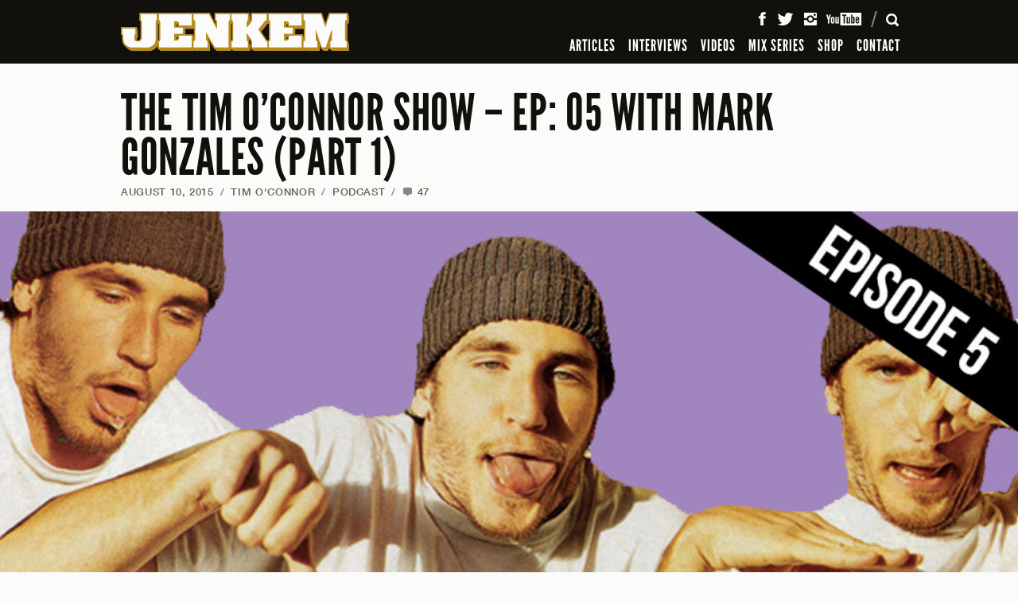

--- FILE ---
content_type: text/html; charset=UTF-8
request_url: https://www.jenkemmag.com/home/2015/08/10/the-tim-oconnor-show-ep-05-with-mark-gonzales-part-1/comment-page-8/
body_size: 13207
content:
<!DOCTYPE html>

<html lang="en">

<head>

	<meta charset="utf-8" />
	<meta name="viewport" content="width=device-width, initial-scale=1, maximum-scale=1" />
	
		<meta http-equiv="X-UA-Compatible" content="IE=edge,chrome=1">

	

	<!-- The following has been commented to not override Yoast SEO Meta infomation - R. WARD -->
	<!-- 	<meta name="description" content="What once was #goodpod, has now become #greatpod." />
	
	 -->

				

	
  <link rel="shortcut icon" type="image/x-icon" href="https://www.jenkemmag.com/home/wp-content/themes/jenkem_2021/assets/icons/favicon.ico" />
  <link rel="icon" type="image/png" href="https://www.jenkemmag.com/home/wp-content/themes/jenkem_2021/assets/icons/favicon-16x16.png" sizes="16x16">
  <link rel="icon" type="image/png" href="https://www.jenkemmag.com/home/wp-content/themes/jenkem_2021/assets/icons/favicon-32x32.png" sizes="32x32">

  <link rel="apple-touch-icon" sizes="180x180" href="https://www.jenkemmag.com/home/wp-content/themes/jenkem_2021/assets/icons/apple-touch-icon.png">
  <link rel="mask-icon" href="https://www.jenkemmag.com/home/wp-content/themes/jenkem_2021/assets/icons/safari-pinned-tab.svg" color="#00aeef">

  <link rel="icon" type="image/png" href="https://www.jenkemmag.com/home/wp-content/themes/jenkem_2021/assets/icons/android-chrome-192x192.png" sizes="192x192">
  <link rel="icon" type="image/png" href="https://www.jenkemmag.com/home/wp-content/themes/jenkem_2021/assets/icons/android-chrome-512x512.png" sizes="512x512">

  
  <meta name="apple-mobile-web-app-title" content="Jenkem">
  <meta name="application-name" content="Jenkem">
  <meta name="msapplication-TileColor" content="#ffffff">
  <meta name="msapplication-TileImage" content="https://www.jenkemmag.com/home/wp-content/themes/jenkem_2021/assets/icons/mstile-144x144.png">
  <meta name="msapplication-config" content="https://www.jenkemmag.com/home/wp-content/themes/jenkem_2021/assets/icons/browserconfig.xml">
  <meta name="theme-color" content="#ffffff">
  

	<link rel="pingback" href="https://www.jenkemmag.com/home/xmlrpc.php" />
	
 	 	
 	<meta name="google-site-verification" content="thSDc-udEms_eHk8mrGqXZv8QqdGmZhRpe05Rf7zUSM" />
	
	<meta name='robots' content='index, follow, max-image-preview:large, max-snippet:-1, max-video-preview:-1' />
	<style>img:is([sizes="auto" i], [sizes^="auto," i]) { contain-intrinsic-size: 3000px 1500px }</style>
	
	<!-- This site is optimized with the Yoast SEO plugin v20.5 - https://yoast.com/wordpress/plugins/seo/ -->
	<title>THE TIM O&#039;CONNOR SHOW - EP: 05 WITH MARK GONZALES (PART 1) - Jenkem Magazine</title>
	<link rel="canonical" href="https://www.jenkemmag.com/home/2015/08/10/the-tim-oconnor-show-ep-05-with-mark-gonzales-part-1/" />
	<meta property="og:locale" content="en_US" />
	<meta property="og:type" content="article" />
	<meta property="og:title" content="THE TIM O&#039;CONNOR SHOW - EP: 05 WITH MARK GONZALES (PART 1) - Jenkem Magazine" />
	<meta property="og:description" content="What once was #goodpod, has now become #greatpod." />
	<meta property="og:url" content="https://www.jenkemmag.com/home/2015/08/10/the-tim-oconnor-show-ep-05-with-mark-gonzales-part-1/" />
	<meta property="og:site_name" content="Jenkem Magazine" />
	<meta property="article:publisher" content="https://www.facebook.com/Jenkemmag" />
	<meta property="article:published_time" content="2015-08-10T16:04:30+00:00" />
	<meta property="article:modified_time" content="2015-08-10T16:18:54+00:00" />
	<meta property="og:image" content="http://www.jenkemmag.com/home/wp-content/uploads/2015/07/timpod51.jpg" />
	<meta name="author" content="Tim O&#039;Connor" />
	<meta name="twitter:card" content="summary_large_image" />
	<meta name="twitter:creator" content="@jenkemmag" />
	<meta name="twitter:site" content="@jenkemmag" />
	<meta name="twitter:label1" content="Written by" />
	<meta name="twitter:data1" content="Tim O'Connor" />
	<meta name="twitter:label2" content="Est. reading time" />
	<meta name="twitter:data2" content="1 minute" />
	<script type="application/ld+json" class="yoast-schema-graph">{"@context":"https://schema.org","@graph":[{"@type":"WebPage","@id":"https://www.jenkemmag.com/home/2015/08/10/the-tim-oconnor-show-ep-05-with-mark-gonzales-part-1/","url":"https://www.jenkemmag.com/home/2015/08/10/the-tim-oconnor-show-ep-05-with-mark-gonzales-part-1/","name":"THE TIM O'CONNOR SHOW - EP: 05 WITH MARK GONZALES (PART 1) - Jenkem Magazine","isPartOf":{"@id":"https://www.jenkemmag.com/home/#website"},"primaryImageOfPage":{"@id":"https://www.jenkemmag.com/home/2015/08/10/the-tim-oconnor-show-ep-05-with-mark-gonzales-part-1/#primaryimage"},"image":{"@id":"https://www.jenkemmag.com/home/2015/08/10/the-tim-oconnor-show-ep-05-with-mark-gonzales-part-1/#primaryimage"},"thumbnailUrl":"http://www.jenkemmag.com/home/wp-content/uploads/2015/07/timpod51.jpg","datePublished":"2015-08-10T16:04:30+00:00","dateModified":"2015-08-10T16:18:54+00:00","author":{"@id":"https://www.jenkemmag.com/home/#/schema/person/c0d5cdf7a9dfb895f16621193fa41cf8"},"breadcrumb":{"@id":"https://www.jenkemmag.com/home/2015/08/10/the-tim-oconnor-show-ep-05-with-mark-gonzales-part-1/#breadcrumb"},"inLanguage":"en-US","potentialAction":[{"@type":"ReadAction","target":["https://www.jenkemmag.com/home/2015/08/10/the-tim-oconnor-show-ep-05-with-mark-gonzales-part-1/"]}]},{"@type":"ImageObject","inLanguage":"en-US","@id":"https://www.jenkemmag.com/home/2015/08/10/the-tim-oconnor-show-ep-05-with-mark-gonzales-part-1/#primaryimage","url":"http://www.jenkemmag.com/home/wp-content/uploads/2015/07/timpod51.jpg","contentUrl":"http://www.jenkemmag.com/home/wp-content/uploads/2015/07/timpod51.jpg"},{"@type":"BreadcrumbList","@id":"https://www.jenkemmag.com/home/2015/08/10/the-tim-oconnor-show-ep-05-with-mark-gonzales-part-1/#breadcrumb","itemListElement":[{"@type":"ListItem","position":1,"name":"Home","item":"https://www.jenkemmag.com/home/"},{"@type":"ListItem","position":2,"name":"THE TIM O&#8217;CONNOR SHOW &#8211; EP: 05 WITH MARK GONZALES (PART&nbsp;1)"}]},{"@type":"WebSite","@id":"https://www.jenkemmag.com/home/#website","url":"https://www.jenkemmag.com/home/","name":"Jenkem Magazine","description":"Skateboarding &amp; Shenanigans","potentialAction":[{"@type":"SearchAction","target":{"@type":"EntryPoint","urlTemplate":"https://www.jenkemmag.com/home/?s={search_term_string}"},"query-input":"required name=search_term_string"}],"inLanguage":"en-US"},{"@type":"Person","@id":"https://www.jenkemmag.com/home/#/schema/person/c0d5cdf7a9dfb895f16621193fa41cf8","name":"Tim O'Connor","image":{"@type":"ImageObject","inLanguage":"en-US","@id":"https://www.jenkemmag.com/home/#/schema/person/image/25700ab42884cce43db1621ff50c878d","url":"https://secure.gravatar.com/avatar/517a6f856b317b3180732cf8956a30b5?s=96&d=mm&r=g","contentUrl":"https://secure.gravatar.com/avatar/517a6f856b317b3180732cf8956a30b5?s=96&d=mm&r=g","caption":"Tim O'Connor"},"url":"https://www.jenkemmag.com/home/author/tim-o-connor/"}]}</script>
	<!-- / Yoast SEO plugin. -->


<link rel="alternate" type="application/rss+xml" title="Jenkem Magazine &raquo; Feed" href="https://www.jenkemmag.com/home/feed/" />
<link rel="alternate" type="application/rss+xml" title="Jenkem Magazine &raquo; Comments Feed" href="https://www.jenkemmag.com/home/comments/feed/" />
<link rel="alternate" type="application/rss+xml" title="Jenkem Magazine &raquo; THE TIM O&#8217;CONNOR SHOW &#8211; EP: 05 WITH MARK GONZALES (PART&nbsp;1) Comments Feed" href="https://www.jenkemmag.com/home/2015/08/10/the-tim-oconnor-show-ep-05-with-mark-gonzales-part-1/feed/" />
<script type="text/javascript">
/* <![CDATA[ */
window._wpemojiSettings = {"baseUrl":"https:\/\/s.w.org\/images\/core\/emoji\/15.0.3\/72x72\/","ext":".png","svgUrl":"https:\/\/s.w.org\/images\/core\/emoji\/15.0.3\/svg\/","svgExt":".svg","source":{"concatemoji":"https:\/\/www.jenkemmag.com\/home\/wp-includes\/js\/wp-emoji-release.min.js?ver=6.7.4"}};
/*! This file is auto-generated */
!function(i,n){var o,s,e;function c(e){try{var t={supportTests:e,timestamp:(new Date).valueOf()};sessionStorage.setItem(o,JSON.stringify(t))}catch(e){}}function p(e,t,n){e.clearRect(0,0,e.canvas.width,e.canvas.height),e.fillText(t,0,0);var t=new Uint32Array(e.getImageData(0,0,e.canvas.width,e.canvas.height).data),r=(e.clearRect(0,0,e.canvas.width,e.canvas.height),e.fillText(n,0,0),new Uint32Array(e.getImageData(0,0,e.canvas.width,e.canvas.height).data));return t.every(function(e,t){return e===r[t]})}function u(e,t,n){switch(t){case"flag":return n(e,"\ud83c\udff3\ufe0f\u200d\u26a7\ufe0f","\ud83c\udff3\ufe0f\u200b\u26a7\ufe0f")?!1:!n(e,"\ud83c\uddfa\ud83c\uddf3","\ud83c\uddfa\u200b\ud83c\uddf3")&&!n(e,"\ud83c\udff4\udb40\udc67\udb40\udc62\udb40\udc65\udb40\udc6e\udb40\udc67\udb40\udc7f","\ud83c\udff4\u200b\udb40\udc67\u200b\udb40\udc62\u200b\udb40\udc65\u200b\udb40\udc6e\u200b\udb40\udc67\u200b\udb40\udc7f");case"emoji":return!n(e,"\ud83d\udc26\u200d\u2b1b","\ud83d\udc26\u200b\u2b1b")}return!1}function f(e,t,n){var r="undefined"!=typeof WorkerGlobalScope&&self instanceof WorkerGlobalScope?new OffscreenCanvas(300,150):i.createElement("canvas"),a=r.getContext("2d",{willReadFrequently:!0}),o=(a.textBaseline="top",a.font="600 32px Arial",{});return e.forEach(function(e){o[e]=t(a,e,n)}),o}function t(e){var t=i.createElement("script");t.src=e,t.defer=!0,i.head.appendChild(t)}"undefined"!=typeof Promise&&(o="wpEmojiSettingsSupports",s=["flag","emoji"],n.supports={everything:!0,everythingExceptFlag:!0},e=new Promise(function(e){i.addEventListener("DOMContentLoaded",e,{once:!0})}),new Promise(function(t){var n=function(){try{var e=JSON.parse(sessionStorage.getItem(o));if("object"==typeof e&&"number"==typeof e.timestamp&&(new Date).valueOf()<e.timestamp+604800&&"object"==typeof e.supportTests)return e.supportTests}catch(e){}return null}();if(!n){if("undefined"!=typeof Worker&&"undefined"!=typeof OffscreenCanvas&&"undefined"!=typeof URL&&URL.createObjectURL&&"undefined"!=typeof Blob)try{var e="postMessage("+f.toString()+"("+[JSON.stringify(s),u.toString(),p.toString()].join(",")+"));",r=new Blob([e],{type:"text/javascript"}),a=new Worker(URL.createObjectURL(r),{name:"wpTestEmojiSupports"});return void(a.onmessage=function(e){c(n=e.data),a.terminate(),t(n)})}catch(e){}c(n=f(s,u,p))}t(n)}).then(function(e){for(var t in e)n.supports[t]=e[t],n.supports.everything=n.supports.everything&&n.supports[t],"flag"!==t&&(n.supports.everythingExceptFlag=n.supports.everythingExceptFlag&&n.supports[t]);n.supports.everythingExceptFlag=n.supports.everythingExceptFlag&&!n.supports.flag,n.DOMReady=!1,n.readyCallback=function(){n.DOMReady=!0}}).then(function(){return e}).then(function(){var e;n.supports.everything||(n.readyCallback(),(e=n.source||{}).concatemoji?t(e.concatemoji):e.wpemoji&&e.twemoji&&(t(e.twemoji),t(e.wpemoji)))}))}((window,document),window._wpemojiSettings);
/* ]]> */
</script>
<style id='wp-emoji-styles-inline-css' type='text/css'>

	img.wp-smiley, img.emoji {
		display: inline !important;
		border: none !important;
		box-shadow: none !important;
		height: 1em !important;
		width: 1em !important;
		margin: 0 0.07em !important;
		vertical-align: -0.1em !important;
		background: none !important;
		padding: 0 !important;
	}
</style>
<link rel='stylesheet' id='wp-block-library-css' href='https://www.jenkemmag.com/home/wp-includes/css/dist/block-library/style.min.css?ver=6.7.4' type='text/css' media='all' />
<style id='classic-theme-styles-inline-css' type='text/css'>
/*! This file is auto-generated */
.wp-block-button__link{color:#fff;background-color:#32373c;border-radius:9999px;box-shadow:none;text-decoration:none;padding:calc(.667em + 2px) calc(1.333em + 2px);font-size:1.125em}.wp-block-file__button{background:#32373c;color:#fff;text-decoration:none}
</style>
<style id='global-styles-inline-css' type='text/css'>
:root{--wp--preset--aspect-ratio--square: 1;--wp--preset--aspect-ratio--4-3: 4/3;--wp--preset--aspect-ratio--3-4: 3/4;--wp--preset--aspect-ratio--3-2: 3/2;--wp--preset--aspect-ratio--2-3: 2/3;--wp--preset--aspect-ratio--16-9: 16/9;--wp--preset--aspect-ratio--9-16: 9/16;--wp--preset--color--black: #000000;--wp--preset--color--cyan-bluish-gray: #abb8c3;--wp--preset--color--white: #ffffff;--wp--preset--color--pale-pink: #f78da7;--wp--preset--color--vivid-red: #cf2e2e;--wp--preset--color--luminous-vivid-orange: #ff6900;--wp--preset--color--luminous-vivid-amber: #fcb900;--wp--preset--color--light-green-cyan: #7bdcb5;--wp--preset--color--vivid-green-cyan: #00d084;--wp--preset--color--pale-cyan-blue: #8ed1fc;--wp--preset--color--vivid-cyan-blue: #0693e3;--wp--preset--color--vivid-purple: #9b51e0;--wp--preset--gradient--vivid-cyan-blue-to-vivid-purple: linear-gradient(135deg,rgba(6,147,227,1) 0%,rgb(155,81,224) 100%);--wp--preset--gradient--light-green-cyan-to-vivid-green-cyan: linear-gradient(135deg,rgb(122,220,180) 0%,rgb(0,208,130) 100%);--wp--preset--gradient--luminous-vivid-amber-to-luminous-vivid-orange: linear-gradient(135deg,rgba(252,185,0,1) 0%,rgba(255,105,0,1) 100%);--wp--preset--gradient--luminous-vivid-orange-to-vivid-red: linear-gradient(135deg,rgba(255,105,0,1) 0%,rgb(207,46,46) 100%);--wp--preset--gradient--very-light-gray-to-cyan-bluish-gray: linear-gradient(135deg,rgb(238,238,238) 0%,rgb(169,184,195) 100%);--wp--preset--gradient--cool-to-warm-spectrum: linear-gradient(135deg,rgb(74,234,220) 0%,rgb(151,120,209) 20%,rgb(207,42,186) 40%,rgb(238,44,130) 60%,rgb(251,105,98) 80%,rgb(254,248,76) 100%);--wp--preset--gradient--blush-light-purple: linear-gradient(135deg,rgb(255,206,236) 0%,rgb(152,150,240) 100%);--wp--preset--gradient--blush-bordeaux: linear-gradient(135deg,rgb(254,205,165) 0%,rgb(254,45,45) 50%,rgb(107,0,62) 100%);--wp--preset--gradient--luminous-dusk: linear-gradient(135deg,rgb(255,203,112) 0%,rgb(199,81,192) 50%,rgb(65,88,208) 100%);--wp--preset--gradient--pale-ocean: linear-gradient(135deg,rgb(255,245,203) 0%,rgb(182,227,212) 50%,rgb(51,167,181) 100%);--wp--preset--gradient--electric-grass: linear-gradient(135deg,rgb(202,248,128) 0%,rgb(113,206,126) 100%);--wp--preset--gradient--midnight: linear-gradient(135deg,rgb(2,3,129) 0%,rgb(40,116,252) 100%);--wp--preset--font-size--small: 13px;--wp--preset--font-size--medium: 20px;--wp--preset--font-size--large: 36px;--wp--preset--font-size--x-large: 42px;--wp--preset--spacing--20: 0.44rem;--wp--preset--spacing--30: 0.67rem;--wp--preset--spacing--40: 1rem;--wp--preset--spacing--50: 1.5rem;--wp--preset--spacing--60: 2.25rem;--wp--preset--spacing--70: 3.38rem;--wp--preset--spacing--80: 5.06rem;--wp--preset--shadow--natural: 6px 6px 9px rgba(0, 0, 0, 0.2);--wp--preset--shadow--deep: 12px 12px 50px rgba(0, 0, 0, 0.4);--wp--preset--shadow--sharp: 6px 6px 0px rgba(0, 0, 0, 0.2);--wp--preset--shadow--outlined: 6px 6px 0px -3px rgba(255, 255, 255, 1), 6px 6px rgba(0, 0, 0, 1);--wp--preset--shadow--crisp: 6px 6px 0px rgba(0, 0, 0, 1);}:where(.is-layout-flex){gap: 0.5em;}:where(.is-layout-grid){gap: 0.5em;}body .is-layout-flex{display: flex;}.is-layout-flex{flex-wrap: wrap;align-items: center;}.is-layout-flex > :is(*, div){margin: 0;}body .is-layout-grid{display: grid;}.is-layout-grid > :is(*, div){margin: 0;}:where(.wp-block-columns.is-layout-flex){gap: 2em;}:where(.wp-block-columns.is-layout-grid){gap: 2em;}:where(.wp-block-post-template.is-layout-flex){gap: 1.25em;}:where(.wp-block-post-template.is-layout-grid){gap: 1.25em;}.has-black-color{color: var(--wp--preset--color--black) !important;}.has-cyan-bluish-gray-color{color: var(--wp--preset--color--cyan-bluish-gray) !important;}.has-white-color{color: var(--wp--preset--color--white) !important;}.has-pale-pink-color{color: var(--wp--preset--color--pale-pink) !important;}.has-vivid-red-color{color: var(--wp--preset--color--vivid-red) !important;}.has-luminous-vivid-orange-color{color: var(--wp--preset--color--luminous-vivid-orange) !important;}.has-luminous-vivid-amber-color{color: var(--wp--preset--color--luminous-vivid-amber) !important;}.has-light-green-cyan-color{color: var(--wp--preset--color--light-green-cyan) !important;}.has-vivid-green-cyan-color{color: var(--wp--preset--color--vivid-green-cyan) !important;}.has-pale-cyan-blue-color{color: var(--wp--preset--color--pale-cyan-blue) !important;}.has-vivid-cyan-blue-color{color: var(--wp--preset--color--vivid-cyan-blue) !important;}.has-vivid-purple-color{color: var(--wp--preset--color--vivid-purple) !important;}.has-black-background-color{background-color: var(--wp--preset--color--black) !important;}.has-cyan-bluish-gray-background-color{background-color: var(--wp--preset--color--cyan-bluish-gray) !important;}.has-white-background-color{background-color: var(--wp--preset--color--white) !important;}.has-pale-pink-background-color{background-color: var(--wp--preset--color--pale-pink) !important;}.has-vivid-red-background-color{background-color: var(--wp--preset--color--vivid-red) !important;}.has-luminous-vivid-orange-background-color{background-color: var(--wp--preset--color--luminous-vivid-orange) !important;}.has-luminous-vivid-amber-background-color{background-color: var(--wp--preset--color--luminous-vivid-amber) !important;}.has-light-green-cyan-background-color{background-color: var(--wp--preset--color--light-green-cyan) !important;}.has-vivid-green-cyan-background-color{background-color: var(--wp--preset--color--vivid-green-cyan) !important;}.has-pale-cyan-blue-background-color{background-color: var(--wp--preset--color--pale-cyan-blue) !important;}.has-vivid-cyan-blue-background-color{background-color: var(--wp--preset--color--vivid-cyan-blue) !important;}.has-vivid-purple-background-color{background-color: var(--wp--preset--color--vivid-purple) !important;}.has-black-border-color{border-color: var(--wp--preset--color--black) !important;}.has-cyan-bluish-gray-border-color{border-color: var(--wp--preset--color--cyan-bluish-gray) !important;}.has-white-border-color{border-color: var(--wp--preset--color--white) !important;}.has-pale-pink-border-color{border-color: var(--wp--preset--color--pale-pink) !important;}.has-vivid-red-border-color{border-color: var(--wp--preset--color--vivid-red) !important;}.has-luminous-vivid-orange-border-color{border-color: var(--wp--preset--color--luminous-vivid-orange) !important;}.has-luminous-vivid-amber-border-color{border-color: var(--wp--preset--color--luminous-vivid-amber) !important;}.has-light-green-cyan-border-color{border-color: var(--wp--preset--color--light-green-cyan) !important;}.has-vivid-green-cyan-border-color{border-color: var(--wp--preset--color--vivid-green-cyan) !important;}.has-pale-cyan-blue-border-color{border-color: var(--wp--preset--color--pale-cyan-blue) !important;}.has-vivid-cyan-blue-border-color{border-color: var(--wp--preset--color--vivid-cyan-blue) !important;}.has-vivid-purple-border-color{border-color: var(--wp--preset--color--vivid-purple) !important;}.has-vivid-cyan-blue-to-vivid-purple-gradient-background{background: var(--wp--preset--gradient--vivid-cyan-blue-to-vivid-purple) !important;}.has-light-green-cyan-to-vivid-green-cyan-gradient-background{background: var(--wp--preset--gradient--light-green-cyan-to-vivid-green-cyan) !important;}.has-luminous-vivid-amber-to-luminous-vivid-orange-gradient-background{background: var(--wp--preset--gradient--luminous-vivid-amber-to-luminous-vivid-orange) !important;}.has-luminous-vivid-orange-to-vivid-red-gradient-background{background: var(--wp--preset--gradient--luminous-vivid-orange-to-vivid-red) !important;}.has-very-light-gray-to-cyan-bluish-gray-gradient-background{background: var(--wp--preset--gradient--very-light-gray-to-cyan-bluish-gray) !important;}.has-cool-to-warm-spectrum-gradient-background{background: var(--wp--preset--gradient--cool-to-warm-spectrum) !important;}.has-blush-light-purple-gradient-background{background: var(--wp--preset--gradient--blush-light-purple) !important;}.has-blush-bordeaux-gradient-background{background: var(--wp--preset--gradient--blush-bordeaux) !important;}.has-luminous-dusk-gradient-background{background: var(--wp--preset--gradient--luminous-dusk) !important;}.has-pale-ocean-gradient-background{background: var(--wp--preset--gradient--pale-ocean) !important;}.has-electric-grass-gradient-background{background: var(--wp--preset--gradient--electric-grass) !important;}.has-midnight-gradient-background{background: var(--wp--preset--gradient--midnight) !important;}.has-small-font-size{font-size: var(--wp--preset--font-size--small) !important;}.has-medium-font-size{font-size: var(--wp--preset--font-size--medium) !important;}.has-large-font-size{font-size: var(--wp--preset--font-size--large) !important;}.has-x-large-font-size{font-size: var(--wp--preset--font-size--x-large) !important;}
:where(.wp-block-post-template.is-layout-flex){gap: 1.25em;}:where(.wp-block-post-template.is-layout-grid){gap: 1.25em;}
:where(.wp-block-columns.is-layout-flex){gap: 2em;}:where(.wp-block-columns.is-layout-grid){gap: 2em;}
:root :where(.wp-block-pullquote){font-size: 1.5em;line-height: 1.6;}
</style>
<link rel='stylesheet' id='rpt_front_style-css' href='https://www.jenkemmag.com/home/wp-content/plugins/related-posts-thumbnails/assets/css/front.css?ver=1.9.0' type='text/css' media='all' />
<link rel='stylesheet' id='wp-pagenavi-css' href='https://www.jenkemmag.com/home/wp-content/plugins/wp-pagenavi/pagenavi-css.css?ver=2.70' type='text/css' media='all' />
<link rel='stylesheet' id='jenkem_styles-css' href='https://www.jenkemmag.com/home/wp-content/themes/jenkem_2021/style.css?ver=6.7.4' type='text/css' media='all' />
<script type="text/javascript">/* <![CDATA[ */window.background_manager_ajax={"url":"https:\/\/www.jenkemmag.com\/home\/wp-admin\/admin-ajax.php","action":"background-manager"};/* ]]> */</script>
<script type="text/javascript" src="https://www.jenkemmag.com/home/wp-includes/js/jquery/jquery.min.js?ver=3.7.1" id="jquery-core-js"></script>
<script type="text/javascript" src="https://www.jenkemmag.com/home/wp-includes/js/jquery/jquery-migrate.min.js?ver=3.4.1" id="jquery-migrate-js"></script>
<script type="text/javascript" src="https://www.jenkemmag.com/home/wp-content/themes/jenkem_2021/js/js_jenkem_compiled.js?ver=6.7.4" id="js_jenkem_compiled-js"></script>
<script type="text/javascript" src="https://www.jenkemmag.com/home/wp-content/themes/jenkem_2021/config/js_jenkem_config.js?r=978424&amp;ver=6.7.4" id="js_jenkem_config-js"></script>
<link rel="https://api.w.org/" href="https://www.jenkemmag.com/home/wp-json/" /><link rel="alternate" title="JSON" type="application/json" href="https://www.jenkemmag.com/home/wp-json/wp/v2/posts/42624" /><link rel="EditURI" type="application/rsd+xml" title="RSD" href="https://www.jenkemmag.com/home/xmlrpc.php?rsd" />
<link rel='shortlink' href='https://www.jenkemmag.com/home/?p=42624' />
<link rel="alternate" title="oEmbed (JSON)" type="application/json+oembed" href="https://www.jenkemmag.com/home/wp-json/oembed/1.0/embed?url=https%3A%2F%2Fwww.jenkemmag.com%2Fhome%2F2015%2F08%2F10%2Fthe-tim-oconnor-show-ep-05-with-mark-gonzales-part-1%2F" />
<link rel="alternate" title="oEmbed (XML)" type="text/xml+oembed" href="https://www.jenkemmag.com/home/wp-json/oembed/1.0/embed?url=https%3A%2F%2Fwww.jenkemmag.com%2Fhome%2F2015%2F08%2F10%2Fthe-tim-oconnor-show-ep-05-with-mark-gonzales-part-1%2F&#038;format=xml" />
			<style>
			#related_posts_thumbnails li{
				border-right: 1px solid #DDDDDD;
				background-color: #FFFFFF			}
			#related_posts_thumbnails li:hover{
				background-color: #EEEEEF;
			}
			.relpost_content{
				font-size:	12px;
				color: 		#333333;
			}
			.relpost-block-single{
				background-color: #FFFFFF;
				border-right: 1px solid  #DDDDDD;
				border-left: 1px solid  #DDDDDD;
				margin-right: -1px;
			}
			.relpost-block-single:hover{
				background-color: #EEEEEF;
			}
		</style>

	</head>



<body class="rollover-enabled" id="top">
  <div class="site-intro-container" style="display: none;"></div>
  <script>$('.site-intro-container').css('display', '');</script>
  
    <div class="site-background-container">
    <style class="bkg-style" type="text/css">
    @media screen and (min-width: 1024px) { .bkg-container .side-container .side { background-image: url(https://www.jenkemmag.com/home/wp-content/themes/jenkem_2021/images/assets/default_jenkem_background.jpg); } }
    </style>
    
    <div class="side-container left">
      <div class="side"><a class="background-link"><img class="hit-fill" src="https://www.jenkemmag.com/home/wp-content/themes/jenkem_2021/images/util/transparent.gif" alt="" /></a></div>
    </div>
    <div class="side-container right">
      <div class="side"><a class="background-link"><img class="hit-fill" src="https://www.jenkemmag.com/home/wp-content/themes/jenkem_2021/images/util/transparent.gif" alt="" /></a></div>
    </div>
    
    <div class="ad-container-container">
      <div class="ad-container"></div>
    </div>
    
    <div class="content-background-container">
      <div class="content-background"></div>
    </div>
  </div>
  
  
  <div class="site-header-container">
    <div class="site-header-positioner">
      <div class="site-header">
        <div class="header-content-container">
          
          <div class="header-content">
            
            <h1 class="title-container">
              <a class="title-link" href="https://www.jenkemmag.com/home/" title="Jenkem Magazine" rel="home"><span class="title">Jenkem Magazine</span></a>
            </h1>
          
            <div class="main-nav-container">
              <!-- .main-nav in drawer -->
            </div>
          
            <div class="icons-container">
            
              <div class="icon-container menu">
                <a class="icon-button"><span class="icon">Menu</span><span class="close-icon"></span></a>
              </div>
            
              <div class="icon-container search">
                <a class="icon-button"><span class="icon">Search</span><span class="close-icon"></span></a>
              </div>
            
              <div class="icon-container cart">
                <a class="icon-button" href="" data-cart-data-url="https://shop.jenkemmag.com/cart.json"><span class="icon">Cart</span><span class="cart-total"></span></a>
              </div>
            
            </div>
          
            <div class="icons-divider"></div>
          
            <div class="social-container">
              <!-- .main-social-items in drawer -->
            </div>
            
          </div> <!-- .header-content -->
          
        </div> <!-- .header-content-container -->
        
        
        
        <div class="header-drawer-container">
          
          <div class="header-drawer">
            
            <div class="drawer-scroll-container">
              
              <div class="drawer-scroll">
              
                <div class="drawer-scroll-inner">
                  
                  <div class="drawer-content-container">
                  
                  
                    <div class="drawer-content menu" data-content-id="menu">
                    
                      <div class="main-nav-container">
                          <ul class="main-nav">
            <li class="main-nav-item "><a class="main-nav-link" href="https://www.jenkemmag.com/home/articles/">ARTICLES</a></li>
                <li class="main-nav-item "><a class="main-nav-link" href="https://www.jenkemmag.com/home/interviews/">INTERVIEWS</a></li>
                <li class="main-nav-item "><a class="main-nav-link" href="https://www.jenkemmag.com/home/videos/">VIDEOS</a></li>
                <li class="main-nav-item "><a class="main-nav-link" href="https://www.jenkemmag.com/home/mix-series/">MIX SERIES</a></li>
                <li class="main-nav-item "><a class="main-nav-link" href="https://shop.jenkemmag.com/">SHOP</a></li>
                <li class="main-nav-item "><a class="main-nav-link" href="https://www.jenkemmag.com/home/contact/">CONTACT</a></li>
          </ul>
                        </div>
                    
                      
                      <div class="social-container">
                          <ul class="main-social-items">
    <li class="social-item"><a class="social-link facebook" href="https://www.facebook.com/Jenkemmag" target="_blank"><span class="icon">Facebook</span></a>
    </li><li class="social-item"><a class="social-link twitter" href="https://twitter.com/jenkemmag" target="_blank"><span class="icon">Twitter</span></a>
    </li><li class="social-item"><a class="social-link instagram" href="https://instagram.com/jenkemmag" target="_blank"><span class="icon">Instagram</span></a>
    </li><li class="social-item"><a class="social-link youtube" href="https://www.youtube.com/user/jenkemmag" target="_blank"><span class="icon">YouTube</span></a></li>
  </ul>
                        </div>
                      
                    
                    </div> <!-- .drawer-content.main -->
                    
                    
                    <div class="drawer-content search" data-content-id="search">
                    
                      <div class="search-form-container">
                        <form class="main-search-form" action="https://www.jenkemmag.com/home">
                          <div class="input-container">
                            <div class="label search-hint">Search</div>
                            <input class="input search-input" type="text" name="s" value="" />
                          </div>
                          <input class="search-submit-button" type="submit" value="Search" />
                        </form>
                      </div>
                    
                    </div> <!-- .drawer-content.search -->
                  
                  </div> <!-- .drawer-content-container -->
                  
                </div> <!-- .drawer-scroll-inner -->
              
              </div>  
              
            </div>
            
          </div>  
        </div> <!-- .header-drawer-container -->
        
      </div>
    </div>
  </div> <!-- .site-header-container -->
  
  
  <div class="site-content-container">
    
    <div class="site-content">
      
            
      <div class="page-content-container article-page">
        

<div class="ad-container top"><div class="ad-placeholder top"></div></div>

<div class="content-pair-container">
  <div class="primary-content main">
    
    <div class="article-header first-in-column">
  
      <h1 class="article-title"><a href="https://www.jenkemmag.com/home/2015/08/10/the-tim-oconnor-show-ep-05-with-mark-gonzales-part-1/">THE TIM O&#8217;CONNOR SHOW &#8211; EP: 05 WITH MARK GONZALES (PART 1)</a></h1>
  
            <p class="meta-container main-meta">
        <span class="meta-part"><a href="https://www.jenkemmag.com/home/2015/08/10/the-tim-oconnor-show-ep-05-with-mark-gonzales-part-1/">August 10, 2015</a><span class="divider">/</span></span>
        <span class="meta-part"><a href="https://www.jenkemmag.com/home/author/tim-o-connor/" title="Posts by Tim O&#039;Connor" class="author url fn" rel="author">Tim O&#039;Connor</a><span class="divider">/</span></span>        <span class="meta-part"><a class="meta-link" href="https://www.jenkemmag.com/home/podcast/" title="View all posts in Podcast">Podcast</a><span class="divider">/</span></span>
                <span class="meta-part"><a href=""><a class="comments-link" href="https://www.jenkemmag.com/home/2015/08/10/the-tim-oconnor-show-ep-05-with-mark-gonzales-part-1/#comments"><span class="icon">Comments:</span> 47</a></a></span>
              </p>
  
        
    </div> <!-- .article-header -->
    
    
    <div class="article-content">
    
      <div class="attachment first"><img loading="lazy" decoding="async" aria-describedby="caption-attachment-42627" src="https://cdn.jenkemmag.com/mediaAssetsMaster/2015/07/timpod51.jpg" alt="photo: brian gaberman" class="size-full wp-image-42627" srcset="https://cdn.jenkemmag.com/mediaAssetsMaster/2015/07/timpod51.jpg 900w, https://cdn.jenkemmag.com/mediaAssetsMaster/2015/07/timpod51-172x96.jpg 172w" sizes="(max-width: 900px) 100vw, 900px" /><p id="caption-attachment-42627" class="wp-caption-text">photo: brian gaberman</p></div>
<p><strong>We don&#8217;t really need to write much of an introduction for this one. Tim got the elusive <a href="https://www.youtube.com/watch?v=K4Rx4gbMN08" target="_blank"><u>Mark Gonzales</u></a> mic&#8217;d up for the fifth episode of the Tim Pod, and this one is so good we decided to turn it into a two parter. What is normally #goodpod, has become #greatpod.</STRONG></p>
<p><strong>Don’t forget to check out the show highlights, the submitted questions, and the links and mentions from this week’s episode. And, as always, send shit for Tim to talk about next time here: <a href="/cdn-cgi/l/email-protection#14677560757a757a70737b70756671767b607c707b667f67547379757d783a777b79"><u><span class="__cf_email__" data-cfemail="394a584d585758575d5e565d584b5c5b564d515d564b524a795e54585055175a5654">[email&#160;protected]</span></u></a>.</strong></p>
<p><strong>Listen below via Soundcloud and subscribe to the podcast through <a href="https://itunes.apple.com/us/podcast/the-tim-oconnor-show/id981975697?mt=2" target="_blank"><u>iTunes</u></a>.</strong></p>
<p class=" block-container"><iframe loading="lazy" width="100%" height="166" scrolling="no" frameborder="no" src="https://w.soundcloud.com/player/?url=https%3A//api.soundcloud.com/tracks/218586337%3Fsecret_token%3Ds-AU91U&amp;color=ff5500&amp;auto_play=false&amp;hide_related=false&amp;show_comments=true&amp;show_user=true&amp;show_reposts=false"></iframe></p>
<h2>SHOW HIGHLIGHTS</h2>
<p>[2:15] The Gonz rides Indy 215&#8217;s!<br />
[5:45] What makes exceptional skateboarders and artists so weird?<br />
[12:18] Gonz talks sports.<br />
[18:30] How did Mark get into skateboarding?<br />
[25:00] Invert technique and injuries.<br />
[28:05] Dumpster diving for skate parts.<br />
[37:10] Does art run in the Gonzales family?<br />
[47:14] Fact checking Gonz folklore.<br />
[58:00] Is Gonz an AO hater?</p>
<h2>LINKS &#038; MENTIONS IN EPISODE 5</h2>
<p><a href="https://www.youtube.com/watch?v=z3ktErNoeyQ" target="_blank"><u>Mark Gonzales &#8211; Non-Fiction (1997)</u></a><br />
Bill Strobeck almost dies while filming the Gonz on rollerskates for Transworld&#8217;s <a href="https://vimeo.com/39920899" target="_blank"><u>The Cinematographer Project</u></a>.<br />
<a href="https://www.youtube.com/watch?v=MgbfigoEqU8" target="_blank"><u>Pat Duffy and The Gonz mid-air collision.</u></a><br />
<a href="https://www.youtube.com/watch?v=w2IYXNBIXUE" target="_blank"><u>The Gonz eats shit at the LA Car Wash.</u></a><br />
<a href="https://www.youtube.com/watch?v=miAt0s8qAeY" target="_blank"><u>Mark Gonzales &#8211; Video Days (1991)</u></a></p>
<p class="full block-container"><img loading="lazy" decoding="async" src="https://cdn.jenkemmag.com/mediaAssetsMaster/2015/08/IMG_0053.jpeg" alt="IMG_0053" class="aligncenter size-full wp-image-42941" srcset="https://cdn.jenkemmag.com/mediaAssetsMaster/2015/08/IMG_0053.jpeg 2448w, https://cdn.jenkemmag.com/mediaAssetsMaster/2015/08/IMG_0053-129x172.jpeg 129w, https://cdn.jenkemmag.com/mediaAssetsMaster/2015/08/IMG_0053-768x1024.jpeg 768w" sizes="(max-width: 2448px) 100vw, 2448px" /></p>
<p class="article-content-footer"><em><strong><br />
Follow Tim O&#8217;Connor on Instagram while you&#8217;re at it (<a href="https://instagram.com/thetimoconnor/" target="_blank"><u>@thetimoconnor</u></a>)<br />
Portrait photo: Brian Gaberman<br />
All sorts of crap over on our <span style="text-decoration: underline;"><a href="https://www.facebook.com/jenkemmag" target="_blank">Facebook</a></span><br />
Get brainwashed by our <span style="text-decoration: underline;"><a href="https://instagram.com/jenkemmag" target="_blank">Instagram</a></span><br />
</em></strong></p>
      
    </div> <!-- .article-content -->
    
    
    <div class="article-footer">

            <div class="article-tags">
        <span class="more-label">More:</span>
        <ul class="tag-list">
                  <li class="tag-list-item"><a class="tag-list-link" href="https://www.jenkemmag.com/home/tag/mark-gonzales/">mark gonzales</a></li>
                  <li class="tag-list-item"><a class="tag-list-link" href="https://www.jenkemmag.com/home/tag/the-tim-oconnor-podcast/">The Tim O'Connor Podcast</a></li>
                </ul>
        <div class="clear"></div>
      </div> <!-- .article-tags -->
            
    </div> <!-- .article-footer -->
    
    <h2 class="column-secondary-section-title">The Shop</h2>
            
                
        <div class="products-grid-container compact slider">
          <div class="products-grid">
            <ul class="products-grid-items">
              <li class="products-grid-item"><div class="item-content"><a class="products-grid-item-link" href="https://shop.jenkemmag.com/products/legs-trucker-hat-black-black"><span class="images-container"><img class="image" src="https://cdn.shopify.com/s/files/1/1364/2463/files/Untitled-1_large.png?v=1750950851" alt="" /><img class="alt-image" src="https://cdn.shopify.com/s/files/1/1364/2463/files/Untitled-2_large.png?v=1750950851" alt="" /></span><span class="text-container"><span class="title">Legs Trucker Hat</span><span class="price">$38.00</span></span></a></div></li><li class="products-grid-item"><div class="item-content"><a class="products-grid-item-link" href="https://shop.jenkemmag.com/products/legs-tee-black"><span class="images-container"><img class="image" src="https://cdn.shopify.com/s/files/1/1364/2463/files/legs1_large.png?v=1750953667" alt="" /><img class="alt-image" src="https://cdn.shopify.com/s/files/1/1364/2463/files/legs2_large.png?v=1750953667" alt="" /></span><span class="text-container"><span class="title">Legs Tee (Black)</span><span class="price">$36.00</span></span></a></div></li><li class="products-grid-item"><div class="item-content"><a class="products-grid-item-link" href="https://shop.jenkemmag.com/products/florida-tee-black"><span class="images-container"><img class="image" src="https://cdn.shopify.com/s/files/1/1364/2463/files/fl_large.png?v=1750954177" alt="" /><img class="alt-image" src="https://cdn.shopify.com/s/files/1/1364/2463/files/fl2_large.png?v=1750954177" alt="" /></span><span class="text-container"><span class="title">Florida Tee (Black)</span><span class="price">$36.00</span></span></a></div></li><li class="products-grid-item"><div class="item-content"><a class="products-grid-item-link" href="https://shop.jenkemmag.com/products/nokia-hoodie-slate-blue"><span class="images-container"><img class="image" src="https://cdn.shopify.com/s/files/1/1364/2463/files/nokiahood2_large.png?v=1750953426" alt="" /><img class="alt-image" src="https://cdn.shopify.com/s/files/1/1364/2463/files/nokiahood_large.png?v=1750953426" alt="" /></span><span class="text-container"><span class="title">Nokia Hoodie</span><span class="price">$84.00</span></span></a></div></li><li class="products-grid-item"><div class="item-content"><a class="products-grid-item-link" href="https://shop.jenkemmag.com/products/hawk-4-prez-bumper-sticker-multi"><span class="images-container"><img class="image" src="https://cdn.shopify.com/s/files/1/1364/2463/files/hawk4prez_large.png?v=1750951389" alt="" /><img class="alt-image" src="https://cdn.shopify.com/s/files/1/1364/2463/files/20250623JENKEMSUMMERLOOKBOOK-102_large.jpg?v=1750956971" alt="" /></span><span class="text-container"><span class="title">Hawk 4 Prez Bumper Sticker</span><span class="price">$6.00</span></span></a></div></li><li class="products-grid-item"><div class="item-content"><a class="products-grid-item-link" href="https://shop.jenkemmag.com/products/websites-tee-sport-grey"><span class="images-container"><img class="image" src="https://cdn.shopify.com/s/files/1/1364/2463/files/websites_large.png?v=1750954455" alt="" /><img class="alt-image" src="https://cdn.shopify.com/s/files/1/1364/2463/files/websites2_large.png?v=1750954454" alt="" /></span><span class="text-container"><span class="title">Websites Tee (Grey)</span><span class="price">$36.00</span></span></a></div></li><li class="products-grid-item"><div class="item-content"><a class="products-grid-item-link" href="https://shop.jenkemmag.com/products/front-salad-rocks-glass"><span class="images-container"><img class="image" src="https://cdn.shopify.com/s/files/1/1364/2463/files/glass_large.png?v=1750952747" alt="" /></span><span class="text-container"><span class="title">Front Salad Rocks Glass</span><span class="price">$20.00</span></span></a></div></li><li class="products-grid-item"><div class="item-content"><a class="products-grid-item-link" href="https://shop.jenkemmag.com/products/think-big-hoodie-black"><span class="images-container"><img class="image" src="https://cdn.shopify.com/s/files/1/1364/2463/files/cathood_large.png?v=1750953291" alt="" /><img class="alt-image" src="https://cdn.shopify.com/s/files/1/1364/2463/files/cathood2_large.png?v=1750953291" alt="" /></span><span class="text-container"><span class="title">Think Big Hoodie</span><span class="price">$84.00</span></span></a></div></li>              <li class="clear"></li>
            </ul>
          </div>
        </div>
        
        <div class="horizontal-section-divider"><div class="divider"></div></div>
            
    
        <h2 class="column-secondary-section-title">Related Posts</h2>
      <div class="post-list-container grid">
    <ul class="post-list-items related">
          <li class="post-list-item default first">
    <a class="article-link" href="https://www.jenkemmag.com/home/2021/03/12/jenkem-mix-105-mark-gonzales/">
      <span class="post-thumb-container"><img class="post-listing-thumb" src="https://cdn.jenkemmag.com/mediaAssetsMaster/2021/03/gonzmix-NS.png" alt="" /></span>
      <span class="post-listing-title">JENKEM MIX 105: MARK&nbsp;GONZALES</span>
    </a>
    <p class="post-listing-description">Gonz radiates the absolute best qualities of our activity: freedom, glee and infinite possibility.</p>
    <p class="meta-container list-meta">
      <span class="meta-part"><a href="https://www.jenkemmag.com/home/2021/03/12/jenkem-mix-105-mark-gonzales/">March 12, 2021</a><span class="divider">/</span></span>
      <span class="meta-part"><a href="https://www.jenkemmag.com/home/author/tim-o-connor/" title="Posts by Tim O&#039;Connor" class="author url fn" rel="author">Tim O&#039;Connor</a><span class="divider">/</span></span>      <span class="meta-part"><a class="meta-link" href="https://www.jenkemmag.com/home/mix-series/" title="View all posts in MIX SERIES">MIX SERIES</a><span class="divider">/</span></span>
            <span class="meta-part"><a href=""><a class="comments-link" href="https://www.jenkemmag.com/home/2021/03/12/jenkem-mix-105-mark-gonzales/#comments"><span class="icon">Comments:</span> 15</a></a></span>
          </p>
  </li>
    <li class="post-list-item default">
    <a class="article-link" href="https://www.jenkemmag.com/home/2018/01/03/tim-oconnor-show-fred-gall/">
      <span class="post-thumb-container"><img class="post-listing-thumb" src="https://cdn.jenkemmag.com/mediaAssetsMaster/2017/12/jenkem-tim-oconnor-show-SEC.jpg" alt="" /></span>
      <span class="post-listing-title">THE TIM O&#8217;CONNOR SHOW WITH FRED&nbsp;GALL</span>
    </a>
    <p class="post-listing-description">Nearly an hour of reckless drug-fueled Fred Gall stories. </p>
    <p class="meta-container list-meta">
      <span class="meta-part"><a href="https://www.jenkemmag.com/home/2018/01/03/tim-oconnor-show-fred-gall/">January 3, 2018</a><span class="divider">/</span></span>
      <span class="meta-part"><a href="https://www.jenkemmag.com/home/author/tim-o-connor/" title="Posts by Tim O&#039;Connor" class="author url fn" rel="author">Tim O&#039;Connor</a><span class="divider">/</span></span>      <span class="meta-part"><a class="meta-link" href="https://www.jenkemmag.com/home/podcast/" title="View all posts in Podcast">Podcast</a><span class="divider">/</span></span>
            <span class="meta-part"><a href=""><a class="comments-link" href="https://www.jenkemmag.com/home/2018/01/03/tim-oconnor-show-fred-gall/#comments"><span class="icon">Comments:</span> 15</a></a></span>
          </p>
  </li>
    </ul>
  </div>
	    <div class="column-section-divider"></div>
        
    <h2 class="column-secondary-section-title">Comments</h2>

    <div class="article-comments" id="comments" data-pagination-id="article-comments">
      



<div class="comments-container">
  
		  
	        <div class="pagination comments top"><li class="pagination-item"><a class="page-link prev" href="https://www.jenkemmag.com/home/2015/08/10/the-tim-oconnor-show-ep-05-with-mark-gonzales-part-1/comment-page-7/#comments">Prev<span class="prev-arrow"></span></a></li><li class="pagination-item"><a class="page-link" href="https://www.jenkemmag.com/home/2015/08/10/the-tim-oconnor-show-ep-05-with-mark-gonzales-part-1/comment-page-1/#comments">1</a></li><li class="pagination-item"><span class="ellipsis">...</span></li><li class="pagination-item"><a class="page-link" href="https://www.jenkemmag.com/home/2015/08/10/the-tim-oconnor-show-ep-05-with-mark-gonzales-part-1/comment-page-6/#comments">6</a></li><li class="pagination-item"><a class="page-link" href="https://www.jenkemmag.com/home/2015/08/10/the-tim-oconnor-show-ep-05-with-mark-gonzales-part-1/comment-page-7/#comments">7</a></li><li class="pagination-item"><span class="current-page">8</span></li></div>    
      <div class="comments-list-container">
        <ol class="comments-list">
                        
  <li id="comment-265099" class="comment first">
      
    
  <div class="comment-avatar-container first"><img class="comment-avatar" src="https://secure.gravatar.com/avatar/fb11096815c6ebbefb9af3eae31754cb?s=60&#038;d=mm&#038;r=g" alt="" /></div>
  <span class="comment-author">Squidward Tentacles</span>
  
  <p class="meta-container list-meta">
        <span class="meta-part"><a href="https://www.jenkemmag.com/home/2015/08/10/the-tim-oconnor-show-ep-05-with-mark-gonzales-part-1/#comment-265099">January 6, 2018 3:20 pm</a></span>
      </p>
  
		
  <div class="comment-content">
  	<p>I love it when Fred tucks his twig</p>
  </div>
  
      <div class="reply-link-container">
      <a class="reply-link" href="https://www.jenkemmag.com/home/2015/08/10/the-tim-oconnor-show-ep-05-with-mark-gonzales-part-1/?replytocom=265099#respond-265099" data-comment-id="265099" data-post-id="42624">Reply</a>
    </div>
  	</li><!-- #comment-## -->
    
  <li id="comment-432085" class="comment">
      
    
  <div class="comment-avatar-container"><img class="comment-avatar" src="https://secure.gravatar.com/avatar/93f0930c369fa031dd78a386af2b1eae?s=60&#038;d=mm&#038;r=g" alt="" /></div>
  <span class="comment-author">kook</span>
  
  <p class="meta-container list-meta">
        <span class="meta-part"><a href="https://www.jenkemmag.com/home/2015/08/10/the-tim-oconnor-show-ep-05-with-mark-gonzales-part-1/#comment-432085">October 26, 2019 8:53 pm</a></span>
      </p>
  
		
  <div class="comment-content">
  	<p>o</p>
  </div>
  
      <div class="reply-link-container">
      <a class="reply-link" href="https://www.jenkemmag.com/home/2015/08/10/the-tim-oconnor-show-ep-05-with-mark-gonzales-part-1/?replytocom=432085#respond-432085" data-comment-id="432085" data-post-id="42624">Reply</a>
    </div>
  	</li><!-- #comment-## -->
        </ol>
      </div>
    
      <div class="pagination comments bottom"><li class="pagination-item"><a class="page-link prev" href="https://www.jenkemmag.com/home/2015/08/10/the-tim-oconnor-show-ep-05-with-mark-gonzales-part-1/comment-page-7/#comments">Prev<span class="prev-arrow"></span></a></li><li class="pagination-item"><a class="page-link" href="https://www.jenkemmag.com/home/2015/08/10/the-tim-oconnor-show-ep-05-with-mark-gonzales-part-1/comment-page-1/#comments">1</a></li><li class="pagination-item"><span class="ellipsis">...</span></li><li class="pagination-item"><a class="page-link" href="https://www.jenkemmag.com/home/2015/08/10/the-tim-oconnor-show-ep-05-with-mark-gonzales-part-1/comment-page-6/#comments">6</a></li><li class="pagination-item"><a class="page-link" href="https://www.jenkemmag.com/home/2015/08/10/the-tim-oconnor-show-ep-05-with-mark-gonzales-part-1/comment-page-7/#comments">7</a></li><li class="pagination-item"><span class="current-page">8</span></li></div>        
        
  	
</div> <!-- .comments-container -->


  
  <div class="comments-respond" id="respond">

      	<h3 class="respond-label"><a class="respond-label-link" href="https://www.jenkemmag.com/home/2015/08/10/the-tim-oconnor-show-ep-05-with-mark-gonzales-part-1/#respond">Leave a comment</a></h3>
        
        
          
            <div class="comment-form-container">
            
      <form class="comment-form clean" id="commentform" action="https://www.jenkemmag.com/home/wp-comments-post.php" method="post">
      
        <label class="comment-form-label" for="comment">Comment</label>
    		<textarea class="comment-form-textarea" id="comment" name="comment"></textarea>
        
            	    
    	    <label class="comment-form-label" for="author">Name&#42;</label>
      		<input class="comment-form-input" id="author" name="author" type="text" value="" />

      		<label class="comment-form-label" for="email">Email&#42;</label>
      		<input class="comment-form-input" id="email" name="email" type="text" value="" />

      		      		
    	          
                <p style="display: none;"><input type="hidden" id="akismet_comment_nonce" name="akismet_comment_nonce" value="06d3edf342" /></p><p style="display: none !important;"><label>&#916;<textarea name="ak_hp_textarea" cols="45" rows="8" maxlength="100"></textarea></label><input type="hidden" id="ak_js_1" name="ak_js" value="89"/><script data-cfasync="false" src="/cdn-cgi/scripts/5c5dd728/cloudflare-static/email-decode.min.js"></script><script>document.getElementById( "ak_js_1" ).setAttribute( "value", ( new Date() ).getTime() );</script></p>        
        <div class="comment-buttons">
                  	<input class="comment-form-submit" name="submit" type="submit" value="Publish Comment" />
                    <a class="comment-cancel-button" href="https://www.jenkemmag.com/home/2015/08/10/the-tim-oconnor-show-ep-05-with-mark-gonzales-part-1/">Cancel<span class="close-x"></span></a>
          <div class="clear"></div>
        </div>

    	  <input type='hidden' name='comment_post_ID' value='42624' id='comment_post_ID' />
<input type='hidden' name='comment_parent' id='comment_parent' value='0' />

    	</form> <!-- .comment-form -->
    	
            </div> <!-- comment-form-container -->
      
      
  </div> <!-- .comments-respond -->
    
  
    </div> <!-- .article-comments -->
    

  </div> <!-- .primary-content -->
  
    

  <div class="secondary-content">
    
    <div class="ad-container secondary first-in-column"><div class="ad-placeholder secondary"></div></div><h2 class="column-secondary-section-title">Popular</h2>  <div class="post-list-container">
    <ul class="post-list-items">
          <li class="post-list-item default first">
    <a class="article-link" href="https://www.jenkemmag.com/home/2026/01/05/tracking-down-the-girl-on-the-deftones-album-28-years-later/">
      <span class="post-thumb-container"><img class="post-listing-thumb" src="https://cdn.jenkemmag.com/mediaAssetsMaster/2026/01/deftones-THUMB-GIRL-1.jpg" alt="" /></span>
      <span class="post-listing-title">TRACKING DOWN THE GIRL ON THE DEFTONES&#8217; ALBUM 28 YEARS&nbsp;LATER</span>
    </a>
    <p class="post-listing-description">Shot by skateboarder Rick Kosick, we went to Seattle to meet the woman on one of rock's most iconic covers.</p>
    <p class="meta-container list-meta">
      <span class="meta-part"><a href="https://www.jenkemmag.com/home/2026/01/05/tracking-down-the-girl-on-the-deftones-album-28-years-later/">January 5, 2026</a><span class="divider">/</span></span>
      <span class="meta-part"><a href="https://www.jenkemmag.com/home/author/tim-o-connor/" title="Posts by Tim O&#039;Connor" class="author url fn" rel="author">Tim O&#039;Connor</a><span class="divider">/</span></span>      <span class="meta-part"><a class="meta-link" href="https://www.jenkemmag.com/home/videos/" title="View all posts in VIDEOS">VIDEOS</a><span class="divider">/</span></span>
            <span class="meta-part"><a href=""><a class="comments-link" href="https://www.jenkemmag.com/home/2026/01/05/tracking-down-the-girl-on-the-deftones-album-28-years-later/#comments"><span class="icon">Comments:</span> 52</a></a></span>
          </p>
  </li>
    <li class="post-list-item default">
    <a class="article-link" href="https://www.jenkemmag.com/home/2024/12/03/hanging-out-with-andrew-huberman-skateboarder-turned-neuroscientist/">
      <span class="post-thumb-container"><img class="post-listing-thumb" src="https://cdn.jenkemmag.com/mediaAssetsMaster/2024/12/Andrew-Huberman-Ian-Michna-Hanging-Jenkem.jpg" alt="" /></span>
      <span class="post-listing-title">HANGING OUT WITH ANDREW HUBERMAN, SKATEBOARDER TURNED&nbsp;NEUROSCIENTIST</span>
    </a>
    <p class="post-listing-description">Curious what it would be like to hang with this guy outside of a stuffy podcast studio? Us too. </p>
    <p class="meta-container list-meta">
      <span class="meta-part"><a href="https://www.jenkemmag.com/home/2024/12/03/hanging-out-with-andrew-huberman-skateboarder-turned-neuroscientist/">December 3, 2024</a><span class="divider">/</span></span>
      <span class="meta-part"><a href="https://www.jenkemmag.com/home/author/tim-o-connor/" title="Posts by Tim O&#039;Connor" class="author url fn" rel="author">Tim O&#039;Connor</a><span class="divider">/</span></span>      <span class="meta-part"><a class="meta-link" href="https://www.jenkemmag.com/home/videos/" title="View all posts in VIDEOS">VIDEOS</a><span class="divider">/</span></span>
            <span class="meta-part"><a href=""><a class="comments-link" href="https://www.jenkemmag.com/home/2024/12/03/hanging-out-with-andrew-huberman-skateboarder-turned-neuroscientist/#comments"><span class="icon">Comments:</span> 17</a></a></span>
          </p>
  </li>
    <li class="post-list-item default">
    <a class="article-link" href="https://www.jenkemmag.com/home/2026/01/13/12-filmmakers-you-should-know-in-2026/">
      <span class="post-thumb-container"><img class="post-listing-thumb" src="https://cdn.jenkemmag.com/mediaAssetsMaster/2026/01/filmers-secondary.png" alt="" /></span>
      <span class="post-listing-title">12 SKATE FILMERS YOU SHOULD KNOW IN&nbsp;2026</span>
    </a>
    <p class="post-listing-description">From exploding talent Jacob Palumbo to 17-year-old Alim Orahovac, we gathered a couple fresh filmmakers you should know in 2026. </p>
    <p class="meta-container list-meta">
      <span class="meta-part"><a href="https://www.jenkemmag.com/home/2026/01/13/12-filmmakers-you-should-know-in-2026/">January 13, 2026</a><span class="divider">/</span></span>
      <span class="meta-part"><a href="https://www.jenkemmag.com/home/author/tim-o-connor/" title="Posts by Tim O&#039;Connor" class="author url fn" rel="author">Tim O&#039;Connor</a><span class="divider">/</span></span>      <span class="meta-part"><a class="meta-link" href="https://www.jenkemmag.com/home/articles/" title="View all posts in ARTICLES">ARTICLES</a><span class="divider">/</span></span>
            <span class="meta-part"><a href=""><a class="comments-link" href="https://www.jenkemmag.com/home/2026/01/13/12-filmmakers-you-should-know-in-2026/#comments"><span class="icon">Comments:</span> 1</a></a></span>
          </p>
  </li>
    <li class="post-list-item default">
    <a class="article-link" href="https://www.jenkemmag.com/home/2025/03/07/angela-whites-vx-porno/">
      <span class="post-thumb-container"><img class="post-listing-thumb" src="https://cdn.jenkemmag.com/mediaAssetsMaster/2025/01/awhitesecond.png" alt="" /></span>
      <span class="post-listing-title">ANGELA WHITE IS BRINGING SKATING’S MOST ICONIC CAMERA BACK INTO&nbsp;PORN</span>
    </a>
    <p class="post-listing-description">Her 2000s, gonzo-inspired tour de force was filmed completely on the sleek, sexy, grainy VX2000.</p>
    <p class="meta-container list-meta">
      <span class="meta-part"><a href="https://www.jenkemmag.com/home/2025/03/07/angela-whites-vx-porno/">March 7, 2025</a><span class="divider">/</span></span>
      <span class="meta-part"><a href="https://www.jenkemmag.com/home/author/tim-o-connor/" title="Posts by Tim O&#039;Connor" class="author url fn" rel="author">Tim O&#039;Connor</a><span class="divider">/</span></span>      <span class="meta-part"><a class="meta-link" href="https://www.jenkemmag.com/home/articles/" title="View all posts in ARTICLES">ARTICLES</a><span class="divider">/</span></span>
            <span class="meta-part"><a href=""><a class="comments-link" href="https://www.jenkemmag.com/home/2025/03/07/angela-whites-vx-porno/#comments"><span class="icon">Comments:</span> 41</a></a></span>
          </p>
  </li>
    <li class="post-list-item default">
    <a class="article-link" href="https://www.jenkemmag.com/home/2020/08/25/skate-pants-recommendations-pros-friends/">
      <span class="post-thumb-container"><img class="post-listing-thumb" src="https://cdn.jenkemmag.com/mediaAssetsMaster/2020/08/Pants-NS.jpg" alt="" /></span>
      <span class="post-listing-title">SKATERS RECOMMEND THEIR FAVORITE SKATE&nbsp;PANTS</span>
    </a>
    <p class="post-listing-description">We hit up some pro skaters and Jenkem contributors known for their 'fits to offer recommendations.</p>
    <p class="meta-container list-meta">
      <span class="meta-part"><a href="https://www.jenkemmag.com/home/2020/08/25/skate-pants-recommendations-pros-friends/">August 25, 2020</a><span class="divider">/</span></span>
      <span class="meta-part"><a href="https://www.jenkemmag.com/home/author/tim-o-connor/" title="Posts by Tim O&#039;Connor" class="author url fn" rel="author">Tim O&#039;Connor</a><span class="divider">/</span></span>      <span class="meta-part"><a class="meta-link" href="https://www.jenkemmag.com/home/articles/" title="View all posts in ARTICLES">ARTICLES</a><span class="divider">/</span></span>
            <span class="meta-part"><a href=""><a class="comments-link" href="https://www.jenkemmag.com/home/2020/08/25/skate-pants-recommendations-pros-friends/#comments"><span class="icon">Comments:</span> 57</a></a></span>
          </p>
  </li>
    </ul>
  </div>
      
  </div> <!-- .secondary-content -->
  
  
  <div class="clear"></div>
</div> <!-- .content-pair-container -->

      </div> <!-- .page-content-container -->
      
            
    </div> <!-- .site-content -->
  </div> <!-- .site-content-container -->



  <div class="site-footer-container">
    
    <div class="site-footer">
      
      <div class="footer-content">
        <div class="upper-content-container">
    
          <div class="title-container">
            <a class="title-link" href="https://www.jenkemmag.com/home/" title="Jenkem Magazine" rel="home"><span class="title">Jenkem Magazine</span></a>
          </div>
  
          <div class="main-nav-container">
              <ul class="main-nav inline-on-tablet">
            <li class="main-nav-item "><a class="main-nav-link" href="https://www.jenkemmag.com/home/articles/">ARTICLES</a></li>
                <li class="main-nav-item "><a class="main-nav-link" href="https://www.jenkemmag.com/home/interviews/">INTERVIEWS</a></li>
                <li class="main-nav-item "><a class="main-nav-link" href="https://www.jenkemmag.com/home/videos/">VIDEOS</a></li>
                <li class="main-nav-item "><a class="main-nav-link" href="https://www.jenkemmag.com/home/mix-series/">MIX SERIES</a></li>
                <li class="main-nav-item "><a class="main-nav-link" href="https://www.jenkemmag.com/home/contact/">CONTACT</a></li>
                <li class="main-nav-item "><a class="main-nav-link" href="https://shop.jenkemmag.com/">STORE</a></li>
          </ul>
            </div>
    
            <ul class="main-social-items">
    <li class="social-item"><a class="social-link facebook" href="https://www.facebook.com/Jenkemmag" target="_blank"><span class="icon">Facebook</span></a>
    </li><li class="social-item"><a class="social-link twitter" href="https://twitter.com/jenkemmag" target="_blank"><span class="icon">Twitter</span></a>
    </li><li class="social-item"><a class="social-link instagram" href="https://instagram.com/jenkemmag" target="_blank"><span class="icon">Instagram</span></a>
    </li><li class="social-item"><a class="social-link youtube" href="https://www.youtube.com/user/jenkemmag" target="_blank"><span class="icon">YouTube</span></a></li>
  </ul>
      
          <div class="clear"></div>
    
        </div> <!-- .upper-content-container -->
  
  
        <div class="search-form-container">
    
          <form class="main-search-form has-search-label" action="https://www.jenkemmag.com/home">
            <label class="search-label" for="footer-search">Search</label>
            <div class="input-container">
              <div class="label search-hint">Search</div>
              <input class="input search-input" type="text" name="s" id="footer-search" value="" />
            </div>
            <input class="search-submit-button" type="submit" value="Search" />
          </form>
    
        </div>
  
        <div class="copyright-container">
          <div class="copyright">&copy;&nbsp;2026 Jenkem Magazine</div>
          <div class="freeflow-digital-media">Freeflow Digital Media</div>
        </div>
  
      </div> <!-- .footer-content -->
    </div> <!-- .footer -->
  </div> <!-- .site-footer-container -->
  
    
  <link rel='stylesheet' id='jenkem_styles_footer-css' href='https://www.jenkemmag.com/home/wp-content/themes/jenkem_2021/style.css?ver=6.7.4' type='text/css' media='all' />
<script type="text/javascript" id="wp-polls-js-extra">
/* <![CDATA[ */
var pollsL10n = {"ajax_url":"https:\/\/www.jenkemmag.com\/home\/wp-admin\/admin-ajax.php","text_wait":"Your last request is still being processed. Please wait a while ...","text_valid":"Please choose a valid poll answer.","text_multiple":"Maximum number of choices allowed: ","show_loading":"0","show_fading":"1"};
/* ]]> */
</script>
<script type="text/javascript" src="https://www.jenkemmag.com/home/wp-content/plugins/wp-polls/polls-js.js?ver=2.77.1" id="wp-polls-js"></script>
<script defer type="text/javascript" src="https://www.jenkemmag.com/home/wp-content/plugins/akismet/_inc/akismet-frontend.js?ver=1681404002" id="akismet-frontend-js"></script>

<script defer src="https://static.cloudflareinsights.com/beacon.min.js/vcd15cbe7772f49c399c6a5babf22c1241717689176015" integrity="sha512-ZpsOmlRQV6y907TI0dKBHq9Md29nnaEIPlkf84rnaERnq6zvWvPUqr2ft8M1aS28oN72PdrCzSjY4U6VaAw1EQ==" data-cf-beacon='{"version":"2024.11.0","token":"cd08a1e80b28486dbc693864751896af","r":1,"server_timing":{"name":{"cfCacheStatus":true,"cfEdge":true,"cfExtPri":true,"cfL4":true,"cfOrigin":true,"cfSpeedBrain":true},"location_startswith":null}}' crossorigin="anonymous"></script>
</body>
</html>

--- FILE ---
content_type: text/html; charset=utf-8
request_url: https://www.google.com/recaptcha/api2/aframe
body_size: 270
content:
<!DOCTYPE HTML><html><head><meta http-equiv="content-type" content="text/html; charset=UTF-8"></head><body><script nonce="AXTER9PD3eSyRIL4Wk98Ug">/** Anti-fraud and anti-abuse applications only. See google.com/recaptcha */ try{var clients={'sodar':'https://pagead2.googlesyndication.com/pagead/sodar?'};window.addEventListener("message",function(a){try{if(a.source===window.parent){var b=JSON.parse(a.data);var c=clients[b['id']];if(c){var d=document.createElement('img');d.src=c+b['params']+'&rc='+(localStorage.getItem("rc::a")?sessionStorage.getItem("rc::b"):"");window.document.body.appendChild(d);sessionStorage.setItem("rc::e",parseInt(sessionStorage.getItem("rc::e")||0)+1);localStorage.setItem("rc::h",'1769913072692');}}}catch(b){}});window.parent.postMessage("_grecaptcha_ready", "*");}catch(b){}</script></body></html>